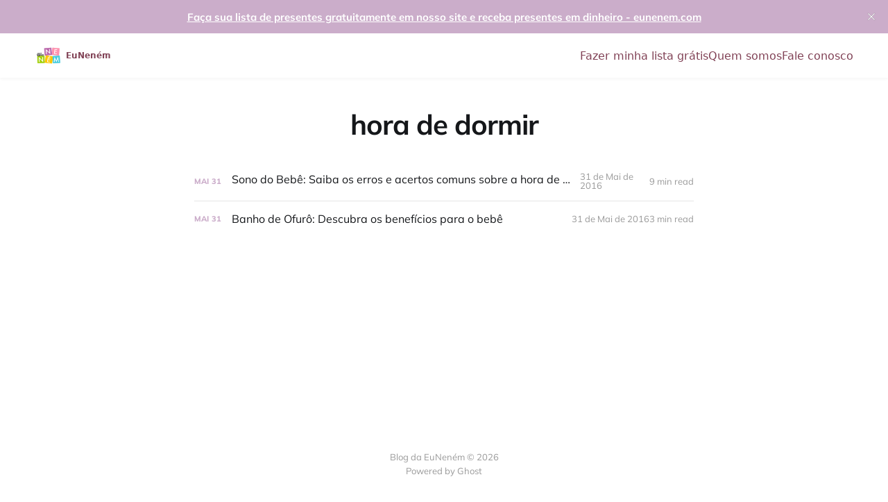

--- FILE ---
content_type: text/html; charset=utf-8
request_url: https://blog.eunenem.com/tag/hora-de-dormir/
body_size: 4167
content:
<!DOCTYPE html>
<html lang="pt-BR">

<head>
    <meta charset="utf-8">
    <meta name="viewport" content="width=device-width, initial-scale=1">
    <title>hora de dormir - Blog da EuNeném</title>

    <link rel="stylesheet" href="https://blog.eunenem.com/assets/built/screen.css?v=c7775459b9">

    <link rel="icon" href="https://blog.eunenem.com/content/images/size/w256h256/2024/04/Eu-Nenem-Vertical-256.png" type="image/png">
    <link rel="canonical" href="https://blog.eunenem.com/tag/hora-de-dormir/">
    <meta name="referrer" content="no-referrer-when-downgrade">
    
    <meta property="og:site_name" content="Blog da EuNeném">
    <meta property="og:type" content="website">
    <meta property="og:title" content="hora de dormir - Blog da EuNeném">
    <meta property="og:url" content="https://blog.eunenem.com/tag/hora-de-dormir/">
    <meta property="article:publisher" content="https://www.facebook.com/eunenem">
    <meta name="twitter:card" content="summary">
    <meta name="twitter:title" content="hora de dormir - Blog da EuNeném">
    <meta name="twitter:url" content="https://blog.eunenem.com/tag/hora-de-dormir/">
    <meta name="twitter:site" content="@eunenembr">
    
    <script type="application/ld+json">
{
    "@context": "https://schema.org",
    "@type": "Series",
    "publisher": {
        "@type": "Organization",
        "name": "Blog da EuNeném",
        "url": "https://blog.eunenem.com/",
        "logo": {
            "@type": "ImageObject",
            "url": "https://blog.eunenem.com/content/images/2024/04/Eu-Nenem-Vertical-256-1.png",
            "width": 60,
            "height": 60
        }
    },
    "url": "https://blog.eunenem.com/tag/hora-de-dormir/",
    "name": "hora de dormir",
    "mainEntityOfPage": "https://blog.eunenem.com/tag/hora-de-dormir/"
}
    </script>

    <meta name="generator" content="Ghost 6.12">
    <link rel="alternate" type="application/rss+xml" title="Blog da EuNeném" href="https://blog.eunenem.com/rss/">
    
    <script defer src="https://cdn.jsdelivr.net/ghost/sodo-search@~1.8/umd/sodo-search.min.js" data-key="6748fa84600fc8269e0a8b9933" data-styles="https://cdn.jsdelivr.net/ghost/sodo-search@~1.8/umd/main.css" data-sodo-search="https://eunenem.ghost.io/" data-locale="pt-BR" crossorigin="anonymous"></script>
    <script defer src="https://cdn.jsdelivr.net/ghost/announcement-bar@~1.1/umd/announcement-bar.min.js" data-announcement-bar="https://blog.eunenem.com/" data-api-url="https://blog.eunenem.com/members/api/announcement/" crossorigin="anonymous"></script>
    <link href="https://blog.eunenem.com/webmentions/receive/" rel="webmention">
    <script defer src="/public/cards.min.js?v=c7775459b9"></script>
    <link rel="stylesheet" type="text/css" href="/public/cards.min.css?v=c7775459b9">
    <script defer src="/public/comment-counts.min.js?v=c7775459b9" data-ghost-comments-counts-api="https://blog.eunenem.com/members/api/comments/counts/"></script>
    <script defer src="/public/ghost-stats.min.js?v=c7775459b9" data-stringify-payload="false" data-datasource="analytics_events" data-storage="localStorage" data-host="https://blog.eunenem.com/.ghost/analytics/api/v1/page_hit"  tb_site_uuid="5473ec3b-f19f-4ce4-8cba-b2558713a52e" tb_post_uuid="undefined" tb_post_type="null" tb_member_uuid="undefined" tb_member_status="undefined"></script><style>:root {--ghost-accent-color: #CBADCA;}</style>
    
<script>
  (function(d,t) {
    var BASE_URL="https://suporte.eunenem.com";
    var g=d.createElement(t),s=d.getElementsByTagName(t)[0];
    g.src=BASE_URL+"/packs/js/sdk.js";
    g.defer = true;
    g.async = true;
    s.parentNode.insertBefore(g,s);
    g.onload=function(){
      window.chatwootSDK.run({
        websiteToken: 'mS3Uba4YgwS9kfVqcTJC7k1n',
        baseUrl: BASE_URL
      })
    }
  })(document,"script");
</script>

<!-- Google tag (gtag.js) -->
<script async src="https://www.googletagmanager.com/gtag/js?id=G-N3SD36TFH5"></script>
<script>
  window.dataLayer = window.dataLayer || [];
  function gtag(){dataLayer.push(arguments);}
  gtag('js', new Date());

  gtag('config', 'G-N3SD36TFH5');
</script>



<script>
document.addEventListener("DOMContentLoaded", () => {
  // 1. Add minimal CSS for the header
  var style = document.createElement("style");
  style.textContent = `
    .custom-header {
      background: #fff;
      box-shadow: 0 2px 4px rgba(0,0,0,0.04);
      padding: 0;
      margin: 0;
      font-family: system-ui, sans-serif;
    }
    .custom-header-nav {
      max-width: 1200px;
      margin: 0 auto;
      padding: 0 1rem;
      display: flex;
      align-items: center;
      justify-content: space-between;
      height: 64px;
    }
    .custom-header-logo {
      display: flex;
      align-items: center;
      text-decoration: none;
    }
    .custom-header-logo img {
      height: 40px;
      width: 40px;
      border-radius: 6px;
    }
    .custom-header-logo span {
      margin-left: 0.5rem;
      font-weight: bold;
      font-size: 1.2rem;
      color: #814256;
    }
    .custom-header-links {
      list-style: none;
      display: flex;
      gap: 1.5rem;
      margin: 0;
      padding: 0;
    }
    .custom-header-links a {
      text-decoration: none;
      color: #814256;
      font-weight: 500;
      transition: color 0.2s;
    }
    .custom-header-links a:hover {
      color: #4b2533;
      text-decoration: underline;
    }
  `;
  document.head.appendChild(style);

  // 2. Create the new header
  var newHeader = document.createElement("header");
  newHeader.className = "custom-header";
  newHeader.innerHTML = `
    <nav class="custom-header-nav">
      <a href="https://eunenem.com" class="custom-header-logo">
        <img src="https://blog.eunenem.com/content/images/2024/04/Eu-Nenem-Vertical-256-1.png" alt="Blog da EuNeném">
        <span>EuNeném</span>
      </a>
      <ul class="custom-header-links">
        <li><a href="https://eunenem.com">Fazer minha lista grátis</a></li>
        <li><a href="https://blog.eunenem.com/quem-somos/">Quem somos</a></li>
        <li><a href="https://blog.eunenem.com/fale-conosco/">Fale conosco</a></li>
      </ul>
    </nav>
  `;

  // 3. Replace the old header
  var oldHeader = document.getElementById("gh-head");
  if (oldHeader) {
    oldHeader.parentNode.replaceChild(newHeader, oldHeader);
    // Optional: log to console
    // console.log("✅ Simple navigation header replaced with vanilla CSS!");
  }
});
</script>
</head>

<body class="tag-template tag-hora-de-dormir is-head-middle-logo">
<div class="site">

    <header id="gh-head" class="gh-head gh-outer">
        <div class="gh-head-inner">
            <div class="gh-head-brand">
                <div class="gh-head-brand-wrapper">
                    <a class="gh-head-logo" href="https://blog.eunenem.com">
                            <img src="https://blog.eunenem.com/content/images/2024/04/Eu-Nenem-Vertical-256-1.png" alt="Blog da EuNeném">
                    </a>
                </div>
                <button class="gh-search gh-icon-btn" aria-label="Search this site" data-ghost-search><svg xmlns="http://www.w3.org/2000/svg" fill="none" viewBox="0 0 24 24" stroke="currentColor" stroke-width="2" width="20" height="20"><path stroke-linecap="round" stroke-linejoin="round" d="M21 21l-6-6m2-5a7 7 0 11-14 0 7 7 0 0114 0z"></path></svg></button>
                <button class="gh-burger"></button>
            </div>

            <nav class="gh-head-menu">
                <ul class="nav">
    <li class="nav-fazer-minha-lista-gratis"><a href="https://eunenem.com">Fazer minha lista grátis</a></li>
    <li class="nav-quem-somos"><a href="https://blog.eunenem.com/quem-somos/">Quem somos</a></li>
    <li class="nav-fale-conosco"><a href="https://blog.eunenem.com/fale-conosco/">Fale conosco</a></li>
</ul>

            </nav>

            <div class="gh-head-actions">
                        <button class="gh-search gh-icon-btn" aria-label="Search this site" data-ghost-search><svg xmlns="http://www.w3.org/2000/svg" fill="none" viewBox="0 0 24 24" stroke="currentColor" stroke-width="2" width="20" height="20"><path stroke-linecap="round" stroke-linejoin="round" d="M21 21l-6-6m2-5a7 7 0 11-14 0 7 7 0 0114 0z"></path></svg></button>
            </div>
        </div>
    </header>


    <div class="site-content">
        
<main class="site-main">

    <section class="taxonomy">


        <header class="single-header gh-canvas">
            <h1 class="single-title">hora de dormir</h1>
        </header>

    </section>

    <div class="post-feed gh-feed gh-canvas">
            <article class="feed post tag-amamentacao tag-banho tag-bebe tag-boa-noite-de-sono tag-body tag-brincar tag-brinquedos tag-cochilar tag-colicas tag-enxoval-de-bebe tag-gestacao tag-hora-de-dormir tag-mamadeira tag-mamar tag-maternidade tag-naninha tag-nenem tag-parasoniase tag-parto tag-pijama tag-quarto-do-bebe tag-soneca tag-sono tag-hash-wordpress tag-hash-import-2024-03-21-20-42 tag-hash-eunenemblogadm" data-month="Maio 2016">

    <div class="feed-calendar">
        <div class="feed-calendar-month">
            Mai
        </div>
        <div class="feed-calendar-day">
            31
        </div>
    </div>

        <div class="feed-image u-placeholder rectangle">
                <img
                    class="u-object-fit"
                    srcset="/content/images/size/w400/wordpress/2016/05/eunenem-bebe-dormindo.jpg 400w,
/content/images/size/w750/wordpress/2016/05/eunenem-bebe-dormindo.jpg 750w,
/content/images/size/w960/wordpress/2016/05/eunenem-bebe-dormindo.jpg 960w,
/content/images/size/w1140/wordpress/2016/05/eunenem-bebe-dormindo.jpg 1140w"
                    sizes="(min-width: 576px) 160px, 90vw"
                    src="/content/images/size/w750/wordpress/2016/05/eunenem-bebe-dormindo.jpg"
                    alt="Sono do Bebê: Saiba os erros e acertos comuns sobre a hora de dormir"
                    loading="lazy"
                >
        </div>

    <div class="feed-wrapper">
        <h2 class="feed-title">Sono do Bebê: Saiba os erros e acertos comuns sobre a hora de dormir</h2>
            <div class="feed-excerpt">Passados os nove meses de gestação, a experiência do parto, o primeiro contato com o bebê, chega o momento de</div>
        <div class="feed-right">
            <time class="feed-date" datetime="2016-05-31">
                31 de Mai de 2016
            </time>
            <div class="feed-visibility feed-visibility-public">
                <svg class="icon" xmlns="http://www.w3.org/2000/svg" viewBox="0 0 32 32">
    <path d="M16 23.027L24.24 28l-2.187-9.373 7.28-6.307-9.587-.827-3.747-8.827-3.747 8.827-9.587.827 7.267 6.307L7.759 28l8.24-4.973z"></path>
</svg>            </div>
                <div class="feed-length">
                    9 min read
                </div>
                <script
    data-ghost-comment-count="65fcc5ea637071000151564b"
    data-ghost-comment-count-empty=""
    data-ghost-comment-count-singular="comment"
    data-ghost-comment-count-plural="comments"
    data-ghost-comment-count-tag="div"
    data-ghost-comment-count-class-name="feed-comments"
    data-ghost-comment-count-autowrap="true"
>
</script>
            <div class="feed-icon">
                <svg class="icon" xmlns="http://www.w3.org/2000/svg" viewBox="0 0 32 32">
    <path d="M11.453 22.107L17.56 16l-6.107-6.12L13.333 8l8 8-8 8-1.88-1.893z"></path>
</svg>            </div>
        </div>
    </div>

    <a class="u-permalink" href="/sono-do-bebe-os-erros-e-acertos-comuns-sobre-hora-de-dormir/" aria-label="Sono do Bebê: Saiba os erros e acertos comuns sobre a hora de dormir"></a>

</article>            <article class="feed post tag-banho tag-banho-de-balde tag-banho-de-ofuro tag-banho-do-bebe tag-banho-no-balde tag-bebe tag-colicas tag-como-dar-banho tag-enxoval-de-bebe tag-gravida tag-hora-de-dormir tag-nenem tag-nenens tag-ofuro tag-posicao-fetal tag-hash-wordpress tag-hash-import-2024-03-21-20-42 tag-hash-eunenemblogadm" data-month="Maio 2016">

    <div class="feed-calendar">
        <div class="feed-calendar-month">
            Mai
        </div>
        <div class="feed-calendar-day">
            31
        </div>
    </div>

        <div class="feed-image u-placeholder rectangle">
                <img
                    class="u-object-fit"
                    srcset="/content/images/size/w400/wordpress/2016/05/balde-bebe-.jpg 400w,
/content/images/size/w750/wordpress/2016/05/balde-bebe-.jpg 750w,
/content/images/size/w960/wordpress/2016/05/balde-bebe-.jpg 960w,
/content/images/size/w1140/wordpress/2016/05/balde-bebe-.jpg 1140w"
                    sizes="(min-width: 576px) 160px, 90vw"
                    src="/content/images/size/w750/wordpress/2016/05/balde-bebe-.jpg"
                    alt="Banho de Ofurô: Descubra os benefícios para o bebê"
                    loading="lazy"
                >
        </div>

    <div class="feed-wrapper">
        <h2 class="feed-title">Banho de Ofurô: Descubra os benefícios para o bebê</h2>
            <div class="feed-excerpt">O banho de ofurô ou também conhecido como banho no balde tem se tornado bastante popular entre as mães e</div>
        <div class="feed-right">
            <time class="feed-date" datetime="2016-05-31">
                31 de Mai de 2016
            </time>
            <div class="feed-visibility feed-visibility-public">
                <svg class="icon" xmlns="http://www.w3.org/2000/svg" viewBox="0 0 32 32">
    <path d="M16 23.027L24.24 28l-2.187-9.373 7.28-6.307-9.587-.827-3.747-8.827-3.747 8.827-9.587.827 7.267 6.307L7.759 28l8.24-4.973z"></path>
</svg>            </div>
                <div class="feed-length">
                    3 min read
                </div>
                <script
    data-ghost-comment-count="65fcc5ea6370710001515648"
    data-ghost-comment-count-empty=""
    data-ghost-comment-count-singular="comment"
    data-ghost-comment-count-plural="comments"
    data-ghost-comment-count-tag="div"
    data-ghost-comment-count-class-name="feed-comments"
    data-ghost-comment-count-autowrap="true"
>
</script>
            <div class="feed-icon">
                <svg class="icon" xmlns="http://www.w3.org/2000/svg" viewBox="0 0 32 32">
    <path d="M11.453 22.107L17.56 16l-6.107-6.12L13.333 8l8 8-8 8-1.88-1.893z"></path>
</svg>            </div>
        </div>
    </div>

    <a class="u-permalink" href="/banho-de-ofuro-descubra-os-beneficios-para-o-bebe/" aria-label="Banho de Ofurô: Descubra os benefícios para o bebê"></a>

</article>    </div>

    <nav class="load-more">
    <button class="button button-secondary gh-loadmore">Load more</button>
</nav>

</main>
    </div>

    <footer class="gh-foot no-menu gh-outer">
        <div class="gh-foot-inner gh-inner">
            <div class="gh-copyright">
                Blog da EuNeném © 2026
            </div>
            <div class="gh-powered-by">
                <a href="https://ghost.org/" target="_blank" rel="noopener">Powered by Ghost</a>
            </div>
        </div>
    </footer>

</div>


<script>
    if (document.body.classList.contains('with-full-cover') && (/Android|webOS|iPhone|iPad|iPod|BlackBerry/i.test(navigator.platform))) {
        document.getElementsByClassName('cover')[0].style.height = window.innerHeight + 'px';
    }
</script>

<script src="https://blog.eunenem.com/assets/built/main.min.js?v=c7775459b9"></script>



</body>
</html>